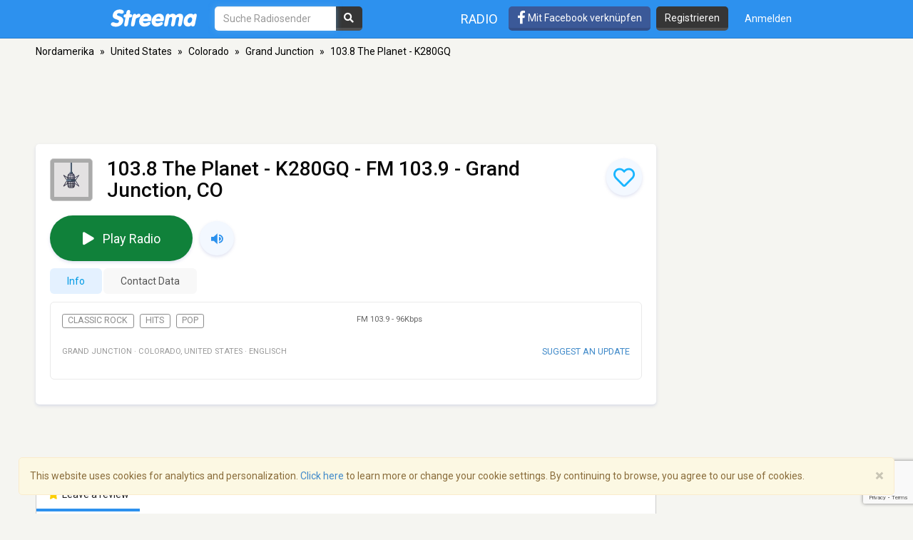

--- FILE ---
content_type: text/html; charset=utf-8
request_url: https://www.google.com/recaptcha/api2/anchor?ar=1&k=6LeCbKwfAAAAAGXbwG-wyQhhz9dxlXuTdtc_oCwI&co=aHR0cHM6Ly9kZS5zdHJlZW1hLmNvbTo0NDM.&hl=en&v=PoyoqOPhxBO7pBk68S4YbpHZ&size=invisible&anchor-ms=20000&execute-ms=30000&cb=4xq76vnd4gpu
body_size: 48604
content:
<!DOCTYPE HTML><html dir="ltr" lang="en"><head><meta http-equiv="Content-Type" content="text/html; charset=UTF-8">
<meta http-equiv="X-UA-Compatible" content="IE=edge">
<title>reCAPTCHA</title>
<style type="text/css">
/* cyrillic-ext */
@font-face {
  font-family: 'Roboto';
  font-style: normal;
  font-weight: 400;
  font-stretch: 100%;
  src: url(//fonts.gstatic.com/s/roboto/v48/KFO7CnqEu92Fr1ME7kSn66aGLdTylUAMa3GUBHMdazTgWw.woff2) format('woff2');
  unicode-range: U+0460-052F, U+1C80-1C8A, U+20B4, U+2DE0-2DFF, U+A640-A69F, U+FE2E-FE2F;
}
/* cyrillic */
@font-face {
  font-family: 'Roboto';
  font-style: normal;
  font-weight: 400;
  font-stretch: 100%;
  src: url(//fonts.gstatic.com/s/roboto/v48/KFO7CnqEu92Fr1ME7kSn66aGLdTylUAMa3iUBHMdazTgWw.woff2) format('woff2');
  unicode-range: U+0301, U+0400-045F, U+0490-0491, U+04B0-04B1, U+2116;
}
/* greek-ext */
@font-face {
  font-family: 'Roboto';
  font-style: normal;
  font-weight: 400;
  font-stretch: 100%;
  src: url(//fonts.gstatic.com/s/roboto/v48/KFO7CnqEu92Fr1ME7kSn66aGLdTylUAMa3CUBHMdazTgWw.woff2) format('woff2');
  unicode-range: U+1F00-1FFF;
}
/* greek */
@font-face {
  font-family: 'Roboto';
  font-style: normal;
  font-weight: 400;
  font-stretch: 100%;
  src: url(//fonts.gstatic.com/s/roboto/v48/KFO7CnqEu92Fr1ME7kSn66aGLdTylUAMa3-UBHMdazTgWw.woff2) format('woff2');
  unicode-range: U+0370-0377, U+037A-037F, U+0384-038A, U+038C, U+038E-03A1, U+03A3-03FF;
}
/* math */
@font-face {
  font-family: 'Roboto';
  font-style: normal;
  font-weight: 400;
  font-stretch: 100%;
  src: url(//fonts.gstatic.com/s/roboto/v48/KFO7CnqEu92Fr1ME7kSn66aGLdTylUAMawCUBHMdazTgWw.woff2) format('woff2');
  unicode-range: U+0302-0303, U+0305, U+0307-0308, U+0310, U+0312, U+0315, U+031A, U+0326-0327, U+032C, U+032F-0330, U+0332-0333, U+0338, U+033A, U+0346, U+034D, U+0391-03A1, U+03A3-03A9, U+03B1-03C9, U+03D1, U+03D5-03D6, U+03F0-03F1, U+03F4-03F5, U+2016-2017, U+2034-2038, U+203C, U+2040, U+2043, U+2047, U+2050, U+2057, U+205F, U+2070-2071, U+2074-208E, U+2090-209C, U+20D0-20DC, U+20E1, U+20E5-20EF, U+2100-2112, U+2114-2115, U+2117-2121, U+2123-214F, U+2190, U+2192, U+2194-21AE, U+21B0-21E5, U+21F1-21F2, U+21F4-2211, U+2213-2214, U+2216-22FF, U+2308-230B, U+2310, U+2319, U+231C-2321, U+2336-237A, U+237C, U+2395, U+239B-23B7, U+23D0, U+23DC-23E1, U+2474-2475, U+25AF, U+25B3, U+25B7, U+25BD, U+25C1, U+25CA, U+25CC, U+25FB, U+266D-266F, U+27C0-27FF, U+2900-2AFF, U+2B0E-2B11, U+2B30-2B4C, U+2BFE, U+3030, U+FF5B, U+FF5D, U+1D400-1D7FF, U+1EE00-1EEFF;
}
/* symbols */
@font-face {
  font-family: 'Roboto';
  font-style: normal;
  font-weight: 400;
  font-stretch: 100%;
  src: url(//fonts.gstatic.com/s/roboto/v48/KFO7CnqEu92Fr1ME7kSn66aGLdTylUAMaxKUBHMdazTgWw.woff2) format('woff2');
  unicode-range: U+0001-000C, U+000E-001F, U+007F-009F, U+20DD-20E0, U+20E2-20E4, U+2150-218F, U+2190, U+2192, U+2194-2199, U+21AF, U+21E6-21F0, U+21F3, U+2218-2219, U+2299, U+22C4-22C6, U+2300-243F, U+2440-244A, U+2460-24FF, U+25A0-27BF, U+2800-28FF, U+2921-2922, U+2981, U+29BF, U+29EB, U+2B00-2BFF, U+4DC0-4DFF, U+FFF9-FFFB, U+10140-1018E, U+10190-1019C, U+101A0, U+101D0-101FD, U+102E0-102FB, U+10E60-10E7E, U+1D2C0-1D2D3, U+1D2E0-1D37F, U+1F000-1F0FF, U+1F100-1F1AD, U+1F1E6-1F1FF, U+1F30D-1F30F, U+1F315, U+1F31C, U+1F31E, U+1F320-1F32C, U+1F336, U+1F378, U+1F37D, U+1F382, U+1F393-1F39F, U+1F3A7-1F3A8, U+1F3AC-1F3AF, U+1F3C2, U+1F3C4-1F3C6, U+1F3CA-1F3CE, U+1F3D4-1F3E0, U+1F3ED, U+1F3F1-1F3F3, U+1F3F5-1F3F7, U+1F408, U+1F415, U+1F41F, U+1F426, U+1F43F, U+1F441-1F442, U+1F444, U+1F446-1F449, U+1F44C-1F44E, U+1F453, U+1F46A, U+1F47D, U+1F4A3, U+1F4B0, U+1F4B3, U+1F4B9, U+1F4BB, U+1F4BF, U+1F4C8-1F4CB, U+1F4D6, U+1F4DA, U+1F4DF, U+1F4E3-1F4E6, U+1F4EA-1F4ED, U+1F4F7, U+1F4F9-1F4FB, U+1F4FD-1F4FE, U+1F503, U+1F507-1F50B, U+1F50D, U+1F512-1F513, U+1F53E-1F54A, U+1F54F-1F5FA, U+1F610, U+1F650-1F67F, U+1F687, U+1F68D, U+1F691, U+1F694, U+1F698, U+1F6AD, U+1F6B2, U+1F6B9-1F6BA, U+1F6BC, U+1F6C6-1F6CF, U+1F6D3-1F6D7, U+1F6E0-1F6EA, U+1F6F0-1F6F3, U+1F6F7-1F6FC, U+1F700-1F7FF, U+1F800-1F80B, U+1F810-1F847, U+1F850-1F859, U+1F860-1F887, U+1F890-1F8AD, U+1F8B0-1F8BB, U+1F8C0-1F8C1, U+1F900-1F90B, U+1F93B, U+1F946, U+1F984, U+1F996, U+1F9E9, U+1FA00-1FA6F, U+1FA70-1FA7C, U+1FA80-1FA89, U+1FA8F-1FAC6, U+1FACE-1FADC, U+1FADF-1FAE9, U+1FAF0-1FAF8, U+1FB00-1FBFF;
}
/* vietnamese */
@font-face {
  font-family: 'Roboto';
  font-style: normal;
  font-weight: 400;
  font-stretch: 100%;
  src: url(//fonts.gstatic.com/s/roboto/v48/KFO7CnqEu92Fr1ME7kSn66aGLdTylUAMa3OUBHMdazTgWw.woff2) format('woff2');
  unicode-range: U+0102-0103, U+0110-0111, U+0128-0129, U+0168-0169, U+01A0-01A1, U+01AF-01B0, U+0300-0301, U+0303-0304, U+0308-0309, U+0323, U+0329, U+1EA0-1EF9, U+20AB;
}
/* latin-ext */
@font-face {
  font-family: 'Roboto';
  font-style: normal;
  font-weight: 400;
  font-stretch: 100%;
  src: url(//fonts.gstatic.com/s/roboto/v48/KFO7CnqEu92Fr1ME7kSn66aGLdTylUAMa3KUBHMdazTgWw.woff2) format('woff2');
  unicode-range: U+0100-02BA, U+02BD-02C5, U+02C7-02CC, U+02CE-02D7, U+02DD-02FF, U+0304, U+0308, U+0329, U+1D00-1DBF, U+1E00-1E9F, U+1EF2-1EFF, U+2020, U+20A0-20AB, U+20AD-20C0, U+2113, U+2C60-2C7F, U+A720-A7FF;
}
/* latin */
@font-face {
  font-family: 'Roboto';
  font-style: normal;
  font-weight: 400;
  font-stretch: 100%;
  src: url(//fonts.gstatic.com/s/roboto/v48/KFO7CnqEu92Fr1ME7kSn66aGLdTylUAMa3yUBHMdazQ.woff2) format('woff2');
  unicode-range: U+0000-00FF, U+0131, U+0152-0153, U+02BB-02BC, U+02C6, U+02DA, U+02DC, U+0304, U+0308, U+0329, U+2000-206F, U+20AC, U+2122, U+2191, U+2193, U+2212, U+2215, U+FEFF, U+FFFD;
}
/* cyrillic-ext */
@font-face {
  font-family: 'Roboto';
  font-style: normal;
  font-weight: 500;
  font-stretch: 100%;
  src: url(//fonts.gstatic.com/s/roboto/v48/KFO7CnqEu92Fr1ME7kSn66aGLdTylUAMa3GUBHMdazTgWw.woff2) format('woff2');
  unicode-range: U+0460-052F, U+1C80-1C8A, U+20B4, U+2DE0-2DFF, U+A640-A69F, U+FE2E-FE2F;
}
/* cyrillic */
@font-face {
  font-family: 'Roboto';
  font-style: normal;
  font-weight: 500;
  font-stretch: 100%;
  src: url(//fonts.gstatic.com/s/roboto/v48/KFO7CnqEu92Fr1ME7kSn66aGLdTylUAMa3iUBHMdazTgWw.woff2) format('woff2');
  unicode-range: U+0301, U+0400-045F, U+0490-0491, U+04B0-04B1, U+2116;
}
/* greek-ext */
@font-face {
  font-family: 'Roboto';
  font-style: normal;
  font-weight: 500;
  font-stretch: 100%;
  src: url(//fonts.gstatic.com/s/roboto/v48/KFO7CnqEu92Fr1ME7kSn66aGLdTylUAMa3CUBHMdazTgWw.woff2) format('woff2');
  unicode-range: U+1F00-1FFF;
}
/* greek */
@font-face {
  font-family: 'Roboto';
  font-style: normal;
  font-weight: 500;
  font-stretch: 100%;
  src: url(//fonts.gstatic.com/s/roboto/v48/KFO7CnqEu92Fr1ME7kSn66aGLdTylUAMa3-UBHMdazTgWw.woff2) format('woff2');
  unicode-range: U+0370-0377, U+037A-037F, U+0384-038A, U+038C, U+038E-03A1, U+03A3-03FF;
}
/* math */
@font-face {
  font-family: 'Roboto';
  font-style: normal;
  font-weight: 500;
  font-stretch: 100%;
  src: url(//fonts.gstatic.com/s/roboto/v48/KFO7CnqEu92Fr1ME7kSn66aGLdTylUAMawCUBHMdazTgWw.woff2) format('woff2');
  unicode-range: U+0302-0303, U+0305, U+0307-0308, U+0310, U+0312, U+0315, U+031A, U+0326-0327, U+032C, U+032F-0330, U+0332-0333, U+0338, U+033A, U+0346, U+034D, U+0391-03A1, U+03A3-03A9, U+03B1-03C9, U+03D1, U+03D5-03D6, U+03F0-03F1, U+03F4-03F5, U+2016-2017, U+2034-2038, U+203C, U+2040, U+2043, U+2047, U+2050, U+2057, U+205F, U+2070-2071, U+2074-208E, U+2090-209C, U+20D0-20DC, U+20E1, U+20E5-20EF, U+2100-2112, U+2114-2115, U+2117-2121, U+2123-214F, U+2190, U+2192, U+2194-21AE, U+21B0-21E5, U+21F1-21F2, U+21F4-2211, U+2213-2214, U+2216-22FF, U+2308-230B, U+2310, U+2319, U+231C-2321, U+2336-237A, U+237C, U+2395, U+239B-23B7, U+23D0, U+23DC-23E1, U+2474-2475, U+25AF, U+25B3, U+25B7, U+25BD, U+25C1, U+25CA, U+25CC, U+25FB, U+266D-266F, U+27C0-27FF, U+2900-2AFF, U+2B0E-2B11, U+2B30-2B4C, U+2BFE, U+3030, U+FF5B, U+FF5D, U+1D400-1D7FF, U+1EE00-1EEFF;
}
/* symbols */
@font-face {
  font-family: 'Roboto';
  font-style: normal;
  font-weight: 500;
  font-stretch: 100%;
  src: url(//fonts.gstatic.com/s/roboto/v48/KFO7CnqEu92Fr1ME7kSn66aGLdTylUAMaxKUBHMdazTgWw.woff2) format('woff2');
  unicode-range: U+0001-000C, U+000E-001F, U+007F-009F, U+20DD-20E0, U+20E2-20E4, U+2150-218F, U+2190, U+2192, U+2194-2199, U+21AF, U+21E6-21F0, U+21F3, U+2218-2219, U+2299, U+22C4-22C6, U+2300-243F, U+2440-244A, U+2460-24FF, U+25A0-27BF, U+2800-28FF, U+2921-2922, U+2981, U+29BF, U+29EB, U+2B00-2BFF, U+4DC0-4DFF, U+FFF9-FFFB, U+10140-1018E, U+10190-1019C, U+101A0, U+101D0-101FD, U+102E0-102FB, U+10E60-10E7E, U+1D2C0-1D2D3, U+1D2E0-1D37F, U+1F000-1F0FF, U+1F100-1F1AD, U+1F1E6-1F1FF, U+1F30D-1F30F, U+1F315, U+1F31C, U+1F31E, U+1F320-1F32C, U+1F336, U+1F378, U+1F37D, U+1F382, U+1F393-1F39F, U+1F3A7-1F3A8, U+1F3AC-1F3AF, U+1F3C2, U+1F3C4-1F3C6, U+1F3CA-1F3CE, U+1F3D4-1F3E0, U+1F3ED, U+1F3F1-1F3F3, U+1F3F5-1F3F7, U+1F408, U+1F415, U+1F41F, U+1F426, U+1F43F, U+1F441-1F442, U+1F444, U+1F446-1F449, U+1F44C-1F44E, U+1F453, U+1F46A, U+1F47D, U+1F4A3, U+1F4B0, U+1F4B3, U+1F4B9, U+1F4BB, U+1F4BF, U+1F4C8-1F4CB, U+1F4D6, U+1F4DA, U+1F4DF, U+1F4E3-1F4E6, U+1F4EA-1F4ED, U+1F4F7, U+1F4F9-1F4FB, U+1F4FD-1F4FE, U+1F503, U+1F507-1F50B, U+1F50D, U+1F512-1F513, U+1F53E-1F54A, U+1F54F-1F5FA, U+1F610, U+1F650-1F67F, U+1F687, U+1F68D, U+1F691, U+1F694, U+1F698, U+1F6AD, U+1F6B2, U+1F6B9-1F6BA, U+1F6BC, U+1F6C6-1F6CF, U+1F6D3-1F6D7, U+1F6E0-1F6EA, U+1F6F0-1F6F3, U+1F6F7-1F6FC, U+1F700-1F7FF, U+1F800-1F80B, U+1F810-1F847, U+1F850-1F859, U+1F860-1F887, U+1F890-1F8AD, U+1F8B0-1F8BB, U+1F8C0-1F8C1, U+1F900-1F90B, U+1F93B, U+1F946, U+1F984, U+1F996, U+1F9E9, U+1FA00-1FA6F, U+1FA70-1FA7C, U+1FA80-1FA89, U+1FA8F-1FAC6, U+1FACE-1FADC, U+1FADF-1FAE9, U+1FAF0-1FAF8, U+1FB00-1FBFF;
}
/* vietnamese */
@font-face {
  font-family: 'Roboto';
  font-style: normal;
  font-weight: 500;
  font-stretch: 100%;
  src: url(//fonts.gstatic.com/s/roboto/v48/KFO7CnqEu92Fr1ME7kSn66aGLdTylUAMa3OUBHMdazTgWw.woff2) format('woff2');
  unicode-range: U+0102-0103, U+0110-0111, U+0128-0129, U+0168-0169, U+01A0-01A1, U+01AF-01B0, U+0300-0301, U+0303-0304, U+0308-0309, U+0323, U+0329, U+1EA0-1EF9, U+20AB;
}
/* latin-ext */
@font-face {
  font-family: 'Roboto';
  font-style: normal;
  font-weight: 500;
  font-stretch: 100%;
  src: url(//fonts.gstatic.com/s/roboto/v48/KFO7CnqEu92Fr1ME7kSn66aGLdTylUAMa3KUBHMdazTgWw.woff2) format('woff2');
  unicode-range: U+0100-02BA, U+02BD-02C5, U+02C7-02CC, U+02CE-02D7, U+02DD-02FF, U+0304, U+0308, U+0329, U+1D00-1DBF, U+1E00-1E9F, U+1EF2-1EFF, U+2020, U+20A0-20AB, U+20AD-20C0, U+2113, U+2C60-2C7F, U+A720-A7FF;
}
/* latin */
@font-face {
  font-family: 'Roboto';
  font-style: normal;
  font-weight: 500;
  font-stretch: 100%;
  src: url(//fonts.gstatic.com/s/roboto/v48/KFO7CnqEu92Fr1ME7kSn66aGLdTylUAMa3yUBHMdazQ.woff2) format('woff2');
  unicode-range: U+0000-00FF, U+0131, U+0152-0153, U+02BB-02BC, U+02C6, U+02DA, U+02DC, U+0304, U+0308, U+0329, U+2000-206F, U+20AC, U+2122, U+2191, U+2193, U+2212, U+2215, U+FEFF, U+FFFD;
}
/* cyrillic-ext */
@font-face {
  font-family: 'Roboto';
  font-style: normal;
  font-weight: 900;
  font-stretch: 100%;
  src: url(//fonts.gstatic.com/s/roboto/v48/KFO7CnqEu92Fr1ME7kSn66aGLdTylUAMa3GUBHMdazTgWw.woff2) format('woff2');
  unicode-range: U+0460-052F, U+1C80-1C8A, U+20B4, U+2DE0-2DFF, U+A640-A69F, U+FE2E-FE2F;
}
/* cyrillic */
@font-face {
  font-family: 'Roboto';
  font-style: normal;
  font-weight: 900;
  font-stretch: 100%;
  src: url(//fonts.gstatic.com/s/roboto/v48/KFO7CnqEu92Fr1ME7kSn66aGLdTylUAMa3iUBHMdazTgWw.woff2) format('woff2');
  unicode-range: U+0301, U+0400-045F, U+0490-0491, U+04B0-04B1, U+2116;
}
/* greek-ext */
@font-face {
  font-family: 'Roboto';
  font-style: normal;
  font-weight: 900;
  font-stretch: 100%;
  src: url(//fonts.gstatic.com/s/roboto/v48/KFO7CnqEu92Fr1ME7kSn66aGLdTylUAMa3CUBHMdazTgWw.woff2) format('woff2');
  unicode-range: U+1F00-1FFF;
}
/* greek */
@font-face {
  font-family: 'Roboto';
  font-style: normal;
  font-weight: 900;
  font-stretch: 100%;
  src: url(//fonts.gstatic.com/s/roboto/v48/KFO7CnqEu92Fr1ME7kSn66aGLdTylUAMa3-UBHMdazTgWw.woff2) format('woff2');
  unicode-range: U+0370-0377, U+037A-037F, U+0384-038A, U+038C, U+038E-03A1, U+03A3-03FF;
}
/* math */
@font-face {
  font-family: 'Roboto';
  font-style: normal;
  font-weight: 900;
  font-stretch: 100%;
  src: url(//fonts.gstatic.com/s/roboto/v48/KFO7CnqEu92Fr1ME7kSn66aGLdTylUAMawCUBHMdazTgWw.woff2) format('woff2');
  unicode-range: U+0302-0303, U+0305, U+0307-0308, U+0310, U+0312, U+0315, U+031A, U+0326-0327, U+032C, U+032F-0330, U+0332-0333, U+0338, U+033A, U+0346, U+034D, U+0391-03A1, U+03A3-03A9, U+03B1-03C9, U+03D1, U+03D5-03D6, U+03F0-03F1, U+03F4-03F5, U+2016-2017, U+2034-2038, U+203C, U+2040, U+2043, U+2047, U+2050, U+2057, U+205F, U+2070-2071, U+2074-208E, U+2090-209C, U+20D0-20DC, U+20E1, U+20E5-20EF, U+2100-2112, U+2114-2115, U+2117-2121, U+2123-214F, U+2190, U+2192, U+2194-21AE, U+21B0-21E5, U+21F1-21F2, U+21F4-2211, U+2213-2214, U+2216-22FF, U+2308-230B, U+2310, U+2319, U+231C-2321, U+2336-237A, U+237C, U+2395, U+239B-23B7, U+23D0, U+23DC-23E1, U+2474-2475, U+25AF, U+25B3, U+25B7, U+25BD, U+25C1, U+25CA, U+25CC, U+25FB, U+266D-266F, U+27C0-27FF, U+2900-2AFF, U+2B0E-2B11, U+2B30-2B4C, U+2BFE, U+3030, U+FF5B, U+FF5D, U+1D400-1D7FF, U+1EE00-1EEFF;
}
/* symbols */
@font-face {
  font-family: 'Roboto';
  font-style: normal;
  font-weight: 900;
  font-stretch: 100%;
  src: url(//fonts.gstatic.com/s/roboto/v48/KFO7CnqEu92Fr1ME7kSn66aGLdTylUAMaxKUBHMdazTgWw.woff2) format('woff2');
  unicode-range: U+0001-000C, U+000E-001F, U+007F-009F, U+20DD-20E0, U+20E2-20E4, U+2150-218F, U+2190, U+2192, U+2194-2199, U+21AF, U+21E6-21F0, U+21F3, U+2218-2219, U+2299, U+22C4-22C6, U+2300-243F, U+2440-244A, U+2460-24FF, U+25A0-27BF, U+2800-28FF, U+2921-2922, U+2981, U+29BF, U+29EB, U+2B00-2BFF, U+4DC0-4DFF, U+FFF9-FFFB, U+10140-1018E, U+10190-1019C, U+101A0, U+101D0-101FD, U+102E0-102FB, U+10E60-10E7E, U+1D2C0-1D2D3, U+1D2E0-1D37F, U+1F000-1F0FF, U+1F100-1F1AD, U+1F1E6-1F1FF, U+1F30D-1F30F, U+1F315, U+1F31C, U+1F31E, U+1F320-1F32C, U+1F336, U+1F378, U+1F37D, U+1F382, U+1F393-1F39F, U+1F3A7-1F3A8, U+1F3AC-1F3AF, U+1F3C2, U+1F3C4-1F3C6, U+1F3CA-1F3CE, U+1F3D4-1F3E0, U+1F3ED, U+1F3F1-1F3F3, U+1F3F5-1F3F7, U+1F408, U+1F415, U+1F41F, U+1F426, U+1F43F, U+1F441-1F442, U+1F444, U+1F446-1F449, U+1F44C-1F44E, U+1F453, U+1F46A, U+1F47D, U+1F4A3, U+1F4B0, U+1F4B3, U+1F4B9, U+1F4BB, U+1F4BF, U+1F4C8-1F4CB, U+1F4D6, U+1F4DA, U+1F4DF, U+1F4E3-1F4E6, U+1F4EA-1F4ED, U+1F4F7, U+1F4F9-1F4FB, U+1F4FD-1F4FE, U+1F503, U+1F507-1F50B, U+1F50D, U+1F512-1F513, U+1F53E-1F54A, U+1F54F-1F5FA, U+1F610, U+1F650-1F67F, U+1F687, U+1F68D, U+1F691, U+1F694, U+1F698, U+1F6AD, U+1F6B2, U+1F6B9-1F6BA, U+1F6BC, U+1F6C6-1F6CF, U+1F6D3-1F6D7, U+1F6E0-1F6EA, U+1F6F0-1F6F3, U+1F6F7-1F6FC, U+1F700-1F7FF, U+1F800-1F80B, U+1F810-1F847, U+1F850-1F859, U+1F860-1F887, U+1F890-1F8AD, U+1F8B0-1F8BB, U+1F8C0-1F8C1, U+1F900-1F90B, U+1F93B, U+1F946, U+1F984, U+1F996, U+1F9E9, U+1FA00-1FA6F, U+1FA70-1FA7C, U+1FA80-1FA89, U+1FA8F-1FAC6, U+1FACE-1FADC, U+1FADF-1FAE9, U+1FAF0-1FAF8, U+1FB00-1FBFF;
}
/* vietnamese */
@font-face {
  font-family: 'Roboto';
  font-style: normal;
  font-weight: 900;
  font-stretch: 100%;
  src: url(//fonts.gstatic.com/s/roboto/v48/KFO7CnqEu92Fr1ME7kSn66aGLdTylUAMa3OUBHMdazTgWw.woff2) format('woff2');
  unicode-range: U+0102-0103, U+0110-0111, U+0128-0129, U+0168-0169, U+01A0-01A1, U+01AF-01B0, U+0300-0301, U+0303-0304, U+0308-0309, U+0323, U+0329, U+1EA0-1EF9, U+20AB;
}
/* latin-ext */
@font-face {
  font-family: 'Roboto';
  font-style: normal;
  font-weight: 900;
  font-stretch: 100%;
  src: url(//fonts.gstatic.com/s/roboto/v48/KFO7CnqEu92Fr1ME7kSn66aGLdTylUAMa3KUBHMdazTgWw.woff2) format('woff2');
  unicode-range: U+0100-02BA, U+02BD-02C5, U+02C7-02CC, U+02CE-02D7, U+02DD-02FF, U+0304, U+0308, U+0329, U+1D00-1DBF, U+1E00-1E9F, U+1EF2-1EFF, U+2020, U+20A0-20AB, U+20AD-20C0, U+2113, U+2C60-2C7F, U+A720-A7FF;
}
/* latin */
@font-face {
  font-family: 'Roboto';
  font-style: normal;
  font-weight: 900;
  font-stretch: 100%;
  src: url(//fonts.gstatic.com/s/roboto/v48/KFO7CnqEu92Fr1ME7kSn66aGLdTylUAMa3yUBHMdazQ.woff2) format('woff2');
  unicode-range: U+0000-00FF, U+0131, U+0152-0153, U+02BB-02BC, U+02C6, U+02DA, U+02DC, U+0304, U+0308, U+0329, U+2000-206F, U+20AC, U+2122, U+2191, U+2193, U+2212, U+2215, U+FEFF, U+FFFD;
}

</style>
<link rel="stylesheet" type="text/css" href="https://www.gstatic.com/recaptcha/releases/PoyoqOPhxBO7pBk68S4YbpHZ/styles__ltr.css">
<script nonce="tm7Zp0ljpiZl16vN1UNR7w" type="text/javascript">window['__recaptcha_api'] = 'https://www.google.com/recaptcha/api2/';</script>
<script type="text/javascript" src="https://www.gstatic.com/recaptcha/releases/PoyoqOPhxBO7pBk68S4YbpHZ/recaptcha__en.js" nonce="tm7Zp0ljpiZl16vN1UNR7w">
      
    </script></head>
<body><div id="rc-anchor-alert" class="rc-anchor-alert"></div>
<input type="hidden" id="recaptcha-token" value="[base64]">
<script type="text/javascript" nonce="tm7Zp0ljpiZl16vN1UNR7w">
      recaptcha.anchor.Main.init("[\x22ainput\x22,[\x22bgdata\x22,\x22\x22,\[base64]/[base64]/[base64]/KE4oMTI0LHYsdi5HKSxMWihsLHYpKTpOKDEyNCx2LGwpLFYpLHYpLFQpKSxGKDE3MSx2KX0scjc9ZnVuY3Rpb24obCl7cmV0dXJuIGx9LEM9ZnVuY3Rpb24obCxWLHYpe04odixsLFYpLFZbYWtdPTI3OTZ9LG49ZnVuY3Rpb24obCxWKXtWLlg9KChWLlg/[base64]/[base64]/[base64]/[base64]/[base64]/[base64]/[base64]/[base64]/[base64]/[base64]/[base64]\\u003d\x22,\[base64]\\u003d\\u003d\x22,\x22al8gwp/CpMOmC8KuYcKvW2sbw4bCjyUjDBY/wrnCowzDqMKMw7TDhX7CgMO2OTbChMKyDMKzwovCnEhtZMKZM8ORX8KvCsOrw7fCtE/CtsKzRmUAwrBtG8OAHVkDCsKMLcOlw6TDhcK4w5HCkMOaCcKAUzdPw7jCgsKzw5x8wpTDnlbCksOrwqjCqUnCmSvDukwkw5/Ci1V6w77ClQzDlUtlwrfDtFPDuMOIW3zCqcOnwqdUX8KpNFs1AsKQw6Zzw43DicK5w7zCkR8LYcOkw5jDucKXwrx1wocvRMK7f2HDv2LDosKZwo/CisKawphFwrTDr1vCoCnCs8Kww4BreVVYe1bCmG7CiCTClcK5wozDrMOlHsOuXcOXwokHOcKvwpBLw6xRwoBOwrB0O8Ozw6DCnCHClMKPb3cXHMKLwpbDtCdpwoNgRsKdAsOnWQjCgXR2LlPCujlLw5YUWcKKE8KDw5jDt23ClRrDqsK7ecOWwoTCpW/CpWjCsEPCgw5aKsKiwpvCnCUmwoVfw6zCoklADVEeBA0nwqjDozbDocOJSh7CssOQWBdYwrw9wqNVwrtgwr3DkkIJw7LDtSXCn8OvHVXCsC4owrbClDgHKUTCrAMEcMOEWGLCgHETw5TDqsKkwr8ndVbCol0LM8KEFcOvwoTDlBrCuFDDpsOMRMKcw6jCi8O7w7V0IR/DuMKXRMKhw6RsAMOdw5sAwp7Cm8KOB8KBw4UHw5Yrf8OWR3TCs8O+wqpnw4zCqsKEw7fDh8O7KQvDnsKHMj/CpV7Cl0jClMKtw5AsesOhZmZfJQR2J0ETw6fCoSEOw6zDqmrDlsOswp8Sw7DCpW4fAAfDuE8KB1PDiDofw4oPDwnCpcOdwpHCtSxYw6dlw6DDl8K9wqnCt3HCjsOiwroPwoPCn8O9aMK8Og0Aw7EbBcKzWMK/Xi5mWsKkwp/CpBfDmlpYw5pRI8K0w63Dn8OSw655WMOnw67CuULCnlcEQ2Q5w4tnAlPClMK9w7FoGChIcnEdwptyw6YAAcKXDC9VwoE4w7tiYTrDvMOxwqRFw4TDjmd0XsOrVFd/SsOfw5XDvsOuLsKnGcOzfcKKw60bH0xOwoJyC3HCnTrCh8Khw642wp0qwqssMU7CpsKZZxYzwq7DoMKCwoknwpfDjsOHw6ptbQ4uw6ICw5LCo8KXasOBwpNhccK8w5xhOcOIw4hgLj3CkG/[base64]/DhVIww7XCm8O8SGvCg1zCoBFYw7vCvic3NcOgNcO+wpDCvF4AwrfDj2/DhWjCvVPDtQvCpzDDncKqwpA9b8KjSk/Dng7Ck8OKc8OxD1nDk0rCnEvDhzTDn8OvAhtHwp13w5TDk8KBw4TDpV/Cl8O5wrrCr8KgUifClwfDjcOIecKZX8OCfMKYIMKzw5DDnMO3w6hvQGrCiiPCjsOta8KfwqLCvcODGXELZMOIw7htYgUqwqxCCzrCmMOvYsK6wq8sWcKZwr81w4nDmsK/w6DDicO2wqTChsKBFmnCuw0KwoTDtT/CllXCjMKMN8OPw5ZoFsO0w4F/W8Opw7FZI1MPw5BnwoPCqMKUw5vDg8OoRj0HaMODwprCtl/Ck8O9asKewqvCtsO7w4PDt2fDjsOWwqJxFcOJKnUlBMOJAXHDr1kWfcOaNsKCw61CH8OVwq/[base64]/w53CpMOpwpB9w4bCgcOTSiE0GsKJPsKBO3AHwpDDusOOJMO1VhMKw7fChzvCpXJcGcOzUzNjw4PCm8KJw6bCnF95wpVawoPDvlnDmjnDq8O2w53Co0dOEcKdwqrCjVbChBs7w75ZwqzDkMO4FAhjw5kcwp3DscOGw4ZRIWjDrsOmAsO/DsK2DGdFbCMRHsO3w7ofEyDCisKgc8K8Z8K3wqDCg8Ouwqk3G8OKCMOeFzdLU8KNasKbFMKMwrAKHcORw7vDu8OnXFXDjFPDgsKcDsK/[base64]/CsDfDnj7CscOzOMOFwrkCC3/[base64]/[base64]/CjAjDsBjCjx9fw6wjw7PDusKHwrPDqMODccKuw7zDvcOGwrzDon9IQz/[base64]/HMKxwp7Cg8K5wojDpMK/wrYgwrxCwpFpwoszwpHDk3DCs8OJDcKgaV9ZWcKWwo9ZecOuCxR4OsKRX0HDkE8vwp9aFsO+D1nCoG3CgsO+A8Otw4fDkXnDkDPChF5cLMOCwpXCmm17G1XCtMO/[base64]/w4kEw4MhdiNXwpA2LRwkOzPClsK1w5U3w5bCmH9kHMKGVsKbwrlSIR7CmmcMw5EDIMODwrJ8MUfDi8O/wp8BTnIuwpjCkkouEn0Jw6I+UcK6dcOzNHpQHMOhJ3zDnXLCoxocEhYHcMOMw7vCsmxpw6MtA0gpw71JSWnCmSPCnMOgaX9aTMOoLcOiwoN4worCgcKuXEBYw4bCpHxvwp4lDMKEbh4UNwtgccKzw5zDh8OXwrLCkMKgw6d9wp9QaBPDpcKRSUDCkixvwoV/[base64]/[base64]/CpRPDg8OJwprDoMOgw4/[base64]/CuUzDrsO+w7ppw4NJwpfClRbCrjEcC8O3wqjCs8K0w5YOfMOLw7vCksOmAUjDtBfDjX/Dr2sjK2vDmcO/w5JmBFDCnGVbZAMiwqNAwqjCrwZLRcObw45CQMK9YAQNw7wHasKSw6hawrJWNV1AUcORwqJBe1nDlcK8C8OKw5ojBcK/wr0lWFHDoHrCvDLDti/DvWdHw60tR8Omwpk4w6IgZUPCs8OpIsK6w5jDun/DvARQw7HDhyrDnEDCuMK/[base64]/w6nCkkJRV8OvworDiCdywq/DoDXCpjrDk8KQS8KcbVPClcOMw4/DlDjCqBVywr0awovCtsKdGMOcQ8OWd8Okwq1fw7FYwrI3wq4Qw6fDk0zCiMO9wqnDq8K6w4XDnsO0wo1HJTDCu3Jxw6gwbcOWwqp7DcO1f2BNwrkQwrlJwqfDglnDjQrDhQLDsWscAzZzKcKUZhDCn8OjwpJ/LsOlDcONw4LCmVXCmMOYCMOyw5MPwoARHRQiw4hLwq9tPMO3fsOxRUpjwpvDs8OxwpTCssOnP8Oxw7fDusOgQcKrLG/Dom3DlhHCvC7DlsOLwrnDlMO/w4/Ckz5qMyA3UMKDw7XCpilWwpFoR1PDuH/[base64]/DkgrDk8KJN8Klwqhmw5/CmV7Ci2zDrWtdw7xLacKgT03Dg8K2wrkVXMK6A1nCgxQWw5XDgMOsYsKpwooyCsOIwroAYMOhw64kAMK+McOkfAhcwojDvgbDiMOPCcKhwp/[base64]/[base64]/[base64]/wrY1b8K8wpdtKsOHw4XCpmXCl8OrTMO3IwLDkCZOwq/CuX/DjTk3w51TFT9gSGdWw7ZgRltYw4XDnBF8A8OCTcKXFRxdFDvDr8KcwopmwrPDmVg6wo/CqXF1OMORasKaahTCmDXDv8KrPcKGwrDDv8O6B8KiRsKTOgYEw4cswrnCrwoLdcK6woAwwpnCgcKwPzXDt8OmwpxTDUbCtg9WwoDDn37DjMOYeMOha8OjXcOeQBHCgUUtNcOwa8OJw6/DpWJPHsO7wo15Hi3Cn8OVwrHDk8OsSR5GwqzCkXzDvzAWw44Rw7VJwoHCnQs8w70Awq9Ww5vCjsKMw45AFApWLXIuNmDCkk7Ci8OxwrdLw5RNC8OswrNxf2NAw5Mawo/[base64]/CtAddw41BA8KfQ8KuwprCv0TCv8O0bMKFwolFCS/Dm8Oaw6pDw4wFw7zCvsOPSsKrTCBITsKBw6zCp8Obwoo3csOLw4vCmcKxSHB+cMK8w4NGwro9RcOOw7g7w40YccOJw4kDwqptL8OIwqN1w7vDlS/DlXLDvMKqw4tGw6XCjBXDhFEtV8KKw7wzwqbCiMKlwoXCpknDlcOSw5FFZ0rCm8OXw6TDnErDtcKiw7DDoDXClsOqccOgWTETBVjCiBPCrsKqacKcNsK0PVcvc3tHwoAPw5PCk8KmCcOlDMKGw65fXiFJwpdQDRzDkgtzb1TCtBHDlcK7w5/[base64]/[base64]/[base64]/K8KpD8K0wqEfdcOUw5QZwpMASsONw7AIHjDCl8O6w4kmw7hnR8OlBMOOwrzDicO9bQkgaQvCm1/ClArDvcOgaMOrworDrMKCHjBcFj/CoFkTARkjOcKaw4prwpEHQTAVJMOVw5wjAsO2w4wqG8OZwoN6w5nCk3zCtSphSMKAwrLCvsOjw77CuMK+wr3CscKKwoDDnMKpw4hTwpVdCsOQMcOJw6BBwr/ClxsJOnwmK8O5ByN2bcKuBSzDrHxBCk4Kwq3ChsO6wrrCnsKYccO0WsK/[base64]/DliR9w4XCunNawq7CisKoaglFVmgHeyIawoLDosOZwrhewrnDkEjDgcO+G8KXLmDDjsKvYsKewrTCrTHCjcOoasKYTVHCpxHDjsOqGXDCgQvDsMOKZsK/IQgcXgQUPzPClMOQwogIwrIhJhNKw5HCucK4w7DDtcKYwoTChHYLB8OPLD/Duwlaw7HCqcOAUMOIwpTDpwjDhMOVwqthLMKowqfDtMK6WgccL8Kkw6XCpWQ8ZR9aw5bClsONw5UWcW7CucK9w4bCu8Orwo3CnWwdwrFdwqvDrTPDssOgQCtKPHQ7w61VT8KIw5V2Z0/DrcKPwqLDi1MrP8KdKMKbw5krw6VoD8K8F0TDnQ8QeMOGw4tnwpZZaGF5wpcKVw7DsQzDlsOBwoYJA8O6Vk/Dh8Kxw77CnyrDqsOow6LCuMKsGcOdCRTCiMKfw4PDnxFDaTjDt2rDvWDDpcK8cwZEV8KaYcOkCHR7MXUpwqlgTRfDmE9PXiBzG8OmBC7DjcOBwpzDmRsZFcOwbCXCpCnChMK/[base64]/UcOzZMOhw4xuwpHCojcxA2fDh3zDuVjCn0NiCMKmw4NqAcOfMmgKwo7DvcO/MwYWfcOEfcOcwpfChDnChiARMXFfwpvCgUfDmXPDg2ozNEZrw5XCsRLDp8OSw7pyw7ZtfiR/w6gATkZMKMKSw6AfwppCw4hlwo7Cv8KNw57CsEXDmwnDpMOVSGtaHU/Dg8OTw7zClmTDlnAPIRjCjMOGecORwrFSBMObwqjDpsK+FcKmTcOowr4yw5l0w7lawp3Ck2DCoG8+UsKkw6Z+w7E3KnVLwp4kwpLDocKjw53DoE9/P8K/[base64]/Dq8OQE2LDpsK7XcKWKmV1EMK+w7FSZcKVw6waw6bCnxzCnMKiZ3rCriHDgFbDo8KKwp1yR8KjwrnDscKeE8O7w4jDs8OswqpZwqfDlcOBFhI2w6XDuHw4ZiPCosOrIsO7JBsSGsKMKsK9VwM/w4URPzvCkhXDrQrCrMKpIsO+XMK4w7lgeW5owqtYCcOOUg0gcG7CgMOxwrNzGX4LwqhPwqLDmgTDqcOiw57DoWM7bzEOVlc7w5F3wr9xw5YGJ8O9ccOkV8Ogdn4IbiHCnFgwIMO3TzwMwo3CpS1Jwq/DrGbCuXbDh8K+wpLCkMOvEsOqY8KwMnXDglTCmcK6w6zDs8KeIQHCv8OQCsK8wqDDhDnDqMK3bsKQDUZRSgIdK8KAwqzCqH3CpMOaJMOSw6nCrD7DqcO/[base64]/Cr0/CucOlbcOLw6PDgFFGw7HDnzEKwqzDhm/DjA8sccK+wpMMw4hLw4XCn8Obw7jCv1ZWYjzDisOOeV5RRMKmwrMYS27CjcOywrnCrRkUw6UZS3wwwroow4fCocKywpEBwq/Cq8Opwr5BwrImw6BnC0fDpjJOJhIcw6B8QVNeWMKGwrvDkSZMR0wTwpfDgMKFCQERH0Miw67Dn8KEw4rCssO7wrcvw4LDrMKawrB8YMObw4TDisKtw7XDk0xawpvCgcKqQ8K8DcKSw4vDq8KDfsOpaTQiSA/DqREuw6gEwoDDqHvDnRjCicO8w6HDpBHDj8OTZwXDqTAcwq89asOLJ1nDlV/Cqmh6KMOlCwvCgxJgwpLCjSw8w6TCjD7Dl25qwoJ/[base64]/w7laFVs/TsOpwpXDuzfCqXrDvxjCj8OwwrFfw7EtwqbChCFQFlZ9w4BjSmvCozkWYRfCpyjDsU9HJUMTHFHDpsO+NsO/K8OtwpzCqWPDt8KRWsKZw6hLK8KmZUnDpcKIA0lZb8OtIEHDgsO4fSLCmMKiw7rDisOhCsKyMcKFJmZHGRDDucKwJBHCosKPw6DCmcO2BnjChCoVDsKUDEPCv8Kpw40vLMKzwrRjA8KiPcK8w6nDicK1wq/CqcOcw51WYMKewr0yMhoYwoPDt8OqEEprTCFRw5UfwpZkU8KiWsKewoxkCcOew7Aow6gnw5XCt0wcw6Vgw4QUPShEwofChnFhVMOXw4dSw7U1w7piaMOfwovDkcKgw5kuV8OFL2vDoi/DqsOTwqTDjFPDtknCjcOQw4jCmQ3DtwHDui7DhMK+wqvDjsOrN8KLw7sBPcOFW8KhF8K7O8ONw6UOw6wBw5XDq8K6wphEEsKvw6fDnThvYMKQw5hbwos1w7Ngw64qaMKwCsO5KcKvNzZgSEZ3QgzDmDzDscK/WMOdwoFaQgIbG8OKw6rCoDXDnQVcPMK6w5XCt8KDw4TDucK7E8K/w7HDpRvDp8O/wqDDikA3CMO8w45yw4E1wo5Pwps3w6lFwocjWGxBNcOWZMKlw5FXQ8K/[base64]/w7fDliR3w5HDssKFdcOUw5cJwqRaw7/CmsOJQcKzwo1Dw5zDtsKSIw/DkllUw6PCjcOTZjjCh2nChMOYGcOLBDLCncK4T8OSXQQAw74pTsKpXlEAwq0yXTkAwrE2wp95B8KQW8KXw51ASlvDmEDCtTs6w6HDmsKUwrMVZsKCwojCsFzDgCrCgnNnP8KDw4LCijrCksOoI8KkHcK/w5A9wqJvHmxCb1TDpMOkIhTDg8O8wq/CqcOpOFNzR8KmwqY0wrjCoEx1WxtHw75wwpBdeEIPfcOtw6UzfE7Cp27Cig4/wqXDk8Oyw643w7fCngxRw5/Cg8KfZMK0MmQ8Xnw5w6rCsTvCgXN7cSrDoMO5Y8KJw7kww6N9OMKMwp7DvQfDhT9mw4gXXsOgcMKSwpPCpXxFwq17VgbDscKPw7HDh2nDr8Owwqp9wrURUXPDlHA9UXDCk3/ClMKuB8OdA8KdwoXCj8OQwrFaEcOIwrp8eRPDi8KEIAvCjyxwd0HDjMOWw47Dq8OXwol/wpDCq8Oaw4Rew71ww6kfw5PCliVLw7g6wpIPw6k9P8KzasORY8K/[base64]/w7taKFTCncKsXTN2wqsIb8Ogw7cgw73CljrCjCzCrh3DhsO0HsK+wr/DogjDisKXwr7Dp19+EcK6DMKiw4vDvRfDr8K5ScK/w57CqMKZDkRDwrzCmnnCtjrDsGRHTcOVKG1JHcOpw5/Ci8KOOkDDuRrCiTLCt8KUwqEpwrY8fMOHw4LDscORwqx/woFvIMOYKF9Wwroscl7DvsOWVMOFw4rCkGA7MQbDiVbDjcKaw4bDo8OGwq/DtBorw5/DjnTChsOrw7RNwpvCrABpDsKCEsKRw5bCrMO4HxLClmhLw6jCkMORwrV5w7zDiXvDocK2Qg89BxMcXCk9Q8Ojw7rDr1R6csKiw40OWsOHZnbCt8KbwobCiMO9w68aPlZ5PF41CjMwWMO/w68jBB7CrsKBBcOtw5ccf1PDsT/ClUfCncKkwoDDhkA7WVEPw7RmK2vDmAV5wqURGcKww6/[base64]/[base64]/CicOTbkwbU8KcYi/Cmh7CtcOZNznDqzgeM8OMwqXDncKhLsOEw5rCtQMRwqZuwrFiSSXCicO/d8KqwqlLE0Z5AiZBJ8KfJBxeXg/DuzdLMi9xwpbCnSHCj8Oaw7DDkcOWw5whCS/DmMKAw7I7fBHDrMObZEp8wqQWWkcYL8Kow4bCqMK6w6VGwqoebR7CsGZ+IsKEw7NqbcKGw6o+wo0sdsKUwqtwNg0ZwqZ5bMO+w6Jcwr3CnsKfClbCnMKubgUpw7liw4Z6XSHCnMONKEHDmToMGhAMZCo0wqFvSBTDtxLDk8OwO3U0GsOqYcKUwoFfBzjDtG/[base64]/[base64]/CkiTCjhrCkMKIDFVjW8OFw6HCtB/ChsOfwqfDtkttajzCq8Ohw6XDiMOowrjDvkxewpnDlsKswrRzw4J0w4gxMwwQw4jDv8KmPyzCg8OgYAPDhWjDpsONHxN1wqFZw45jwpNqw4rChSQIw4dbIMOww7I/[base64]/[base64]/[base64]/CqQE+AMOew7fCi8KOJBpqwrwzworCqyoRXU7CljU5wptdwpFCc2kRDsOtwrPCp8Kpw4B2wr7DiMORLj/Dp8K+w4lOwrHDjErCl8OPRQPCmcKpwqBJw54Uw4nCtMKewqlGw5zCvHzCu8OywqNQayjCmsOfPF/DgmgZUm/CjsOkNcKcTMONw69bNcOFw6x+XDRxLSPDsggCJ0tqw7l2CEoCUyULTmoiw4IPw78Twpoywp/[base64]/DtHkgwpdHw57DoMOrwqY8wo3CisKMR8KBBcK+e8KrH2jDg39BwojDlUsWWSbClcK3WH1zFcOaCMKCw6FhB1vCisKiKcO7QyjCi3nClsKVw4DCmE54w70EwqREw5fDiB7CrsKTN1Q/wqYWw7/CiMOFwqTCrMK7woBswoPCkcKmw6fCk8O1wpfDiB/DlHhoAmsmwoXDkMKfwq9Ccls0fjbDmGc4M8Krw5USw4PDhMOCw4vDl8Ogw7wzw7MYSsOdwq4aw4Vvf8Otwo7CplLCjMOAw7nDg8OaNsKlcsOfwrNpLMOPesOnQX/CqcKWwrTDujrClsKqwpBTwp3CmcKIworCk2R1wrHDocOhGMO+aMOAI8OEM8OIw6sTwrfCgcODw43ChcO5w4XDj8OJRcK/w5YBw4pyXMK9w7Qwwo7Dql8GXXovw6JlwohZICBXacOswpbCl8Kjw57Cii7Di1sJLcOrd8OQYMKww6jCmMOxeDvDmkl3FTXDmcOsEcO8B00FUMOTAE/CkcO0BsKlw7zChsO3M8KKw4bCuGfCiA7CmUPCgMOxw63Dk8KiE1YNJVdtAR7CsMODw6PCiMKkworDtMO9bMKcOxBUJV01wr4nVMKBDgbDqsK5wqUAw5rChnBbwonDrcKTwonCkynDv8OVw6/[base64]/DvEPDgHZMNsOyTT3CpFInw7kQAXXDt3vCoFXClT7Dh8OCw7HDoMOqwo/CvDnDrnLDhMOLw7N1OcKow7Ecw4XCklNpwqxaXDbDlAvDgsKUw7oOMn7DsxvDtcOeEm/Dpl42FXEaw5MIKcKQw4zCsMOKXcOZF2VBPCM/[base64]/d8OREjhZQ8OUwojDocOEwozCg8K3THNwXsKlcVoAwpjDlsKhw7TCgsKIQ8O/RxpKaDMqeV9cCsOGaMKwwq/CpMKkwp5Uw7zClsOrw7RBQ8OtfMOBKsOqw5ECw6PDlsO8wqDDgMOBwrEfEVbCuxLCucOyVHXCk8Kow4/DgxTDimbCu8Kuwq1XJsOBUsOQw77DhSTCskt7wqbChsKzdcO7wofDpcObw6IlAcO/woTCo8O/[base64]/DumvCq8O+wqXCkjEfw4fDu3PDuxoJRwLDp1d/[base64]/CmcOiCsKsc0LDt8KUcMKXwr3DlMOKHsK4w5XCmsOLwo1iw5E7dcKuw4QDwrgPO1taMHZ8D8OOe0PDkMOib8O+R8ODw7YRw5osbygxSMOpwqDDrX8tBsKMw5bCl8OiwoDCmTk2wrDDgHtzwoxvw4UGw7TDucKowogGXMKLEEg4Vx/CmwFrw6haJnwww4LClMOQw5fCvWEdw7PDmMOICwLCtcOkw7fDjsK8wqjCk3DDsMOKUsOLLcOmwo3CisKywrvCnMKLw4vDk8Klw4RrPRcAwrfDvn7CgRwYZ8ORdMKaworCt8ObwpI6wp/[base64]/Ck8Ocwqtcw4kbw57DqBXCkh11RivCs8Oqw5HCmMKDOMOGw7jCo3vDh8O+XsKvGGsSw5TCj8OQGXMbY8KWRARFwq4owoBawpE5RMKnNlzCrsKyw58LScKvcjxww7QvwprCoR9XYsO/CVPCmcKCLHnCpsOOEx9NwpRiw5kzJMKcw7fCoMOaAsOYfCkaw6vDsMOfw68VAMKEwow6w77DryRcasOdc3DCkMOvaC/DtUbCsVTCg8KZwrjCucKfJRLCt8OFBycbwqkiLX5bw6EAR0fCnh/[base64]/CvcOpfGDDq8Ogw4PDt8KFKTYCwo3CusOvw7nCnHTCtwM/QDFcLsK3WMOYLsOiZ8KtwpodwrnCoMOzNMKzfQ3DlRYAwrEwYcOuwozDp8KbwrcFwrVgNF3Cn2/ChAPDg2fCgDJKwowjBD05FlZmw7Y3CcKVwqjDhmjClcOUBEnDqCnCmw3CsQBWZhwjewFyw6VGUsOjR8OHw48GbWnDtMKKw5nCix7DrMOKQS5nMh3Dh8K5wosSw4IQwoTCtmdUEMKvEsKZWXDCsmtuwo/[base64]/wrkSwoXClMK7w7AiCkDCqMK7w606MmrCvcOgw63CrsO1w7A7wo1NXQnDtgXCth7CtsOYw5fCsjIHbMOnwpPDq2NqBzTCnDoBwr56L8KAdwJzaHvCskppw6YewpfDrALDiH8LwopcDUzCsmXDkMO/wrNYNiXDjcKDwrPCksO4w5MgW8OXVgrDvMOsMhFhw58zXRptWcKdD8KFBmvDuis/[base64]/Cm3TDlMOqw4IRwoFWWUFuw6oSw7rCpSXClVweEcOkLWAXwrNlTMKlFMOGw4fCuAlMwpsLw6XCvEvCqkDDg8OOFWXDtwnCr1dNw4QOBAnCkcKIwoMBS8O4w7HDnCvChnLChkJUAsOKL8OBd8OnWAULHyZ9w7kpw4/DiCoLRsKOwp/CsMOzwpJLUMOmD8Klw5YLw58YBsKbwqzDrwjDuiTCisOab1TCpMKjEMOtwpLCkzEpO2HDhH/CgsOUwpJeBsOlA8OwwpNjw4BdSVjCssOyHcKnKA12w4DDonZqw4NmdEjCggkvw4Z+w6hwwoIlESPCjgnDtsOtw7zCv8Kew7vCqhbDmMOcwqx8wox/wo03JsK3QcOyPsOJZg7Dl8OHw4jDlVzClMKbwrlzw4bCsF7CmMKIwoDDs8KDwp3CtMOPCcKJBMOAI3Qcwp0Lw5JVCk7CqXPCh2XCusOKw5oCUsOGWXxJwq4aHMOCGSEAw4rCocK9w6TCuMKww4QQB8OBwpPDkELDpMOnWMOMFxTCvcOKUyPCtMOGw4lSwonCssO/wocMKBTCk8KCQhEnw5rCnyJMw4XDnzwKcFcOw41Xw7ZkT8O0VSzCpwzDo8K9wrzDsSN1w4fCnsKGwpzCvMODacO4VWrCjMOOwprCnsKZw6FLwrfCmy4DbURKw5zDosKMeAcjNMK4w7RafUDCrcOuCF/CpFpCw6IawqFdw7ZJOxg2w6fDiMK+Rz3DvBkVwq/CpDApUcKWw5jCv8Kuw509w5p0V8OkK3vCpmXDvUw5I8KwwqwNw43ChSZ/w5t+TMKxw7rDvsKCEgLDhFpAwpvClnF2wphFQXXDgijCsMKiw5nCuWDCoDrDmzQnKcOnwrjDicKFw7vCrHwtw6jDocKPdGPCmsKiw67CkcOwVBglwrfCiQAgAVAHw77CmcOIwq7CkGpJIFjDsAbDs8KxKsKvPXxaw4PDrcK1CMKzwolJw7Fnw7/[base64]/ColYiH8KVDMKaB2TDlsOxUE4Ow54ebsORXF3DtlEpwrVmw7Zqw5IHfl/DrW3CkyzDrQrChzbDl8OFJw9NWgMnwo3DlG4ew67CvsO6wqMjw5zDg8K8dm4ZwrFdwoVhVsK3CELCkWvDrsK3SmtsLhHCkcKTUX/[base64]/DpsKcwpPCj8Kvw50Mwottw7bDuWzCusO+wqTCp1fDuMKFfnlhwoBRw5w2T8Kzw6JMdMK6w7XClA/DqGLCkC8Fw5A3wrXDpwfCiMKWKsKIw7TCk8Kyw6MGLRnDjw5vwqRFwp9CwqZuw6c1AcKGAgfCncOrw5vClMKGcWANwpt8Qyl2w47DoXDCtltoYsOdMADDvV/CicOJwonDu1VQw4XCrcKsw6IsbsK/wq/DoiTDg0nDsRE+wqnCrFTDnnI5OsOkEcKFwpLDuiTDm2bDgsKbwroIwrtKIsOawoAAw6kJPcKQw6IsAcOkSnJIMcOdJcOEeQFHw5s5wp7CicK8wrl5wprCuSzDsRBLSwjCrXvCg8KIw4U4w5jDsALCuW40wr/Cp8Kdw7fClgcLwoLDiFPCv8KYesKFw5nDn8KRworDplAMwqlKwojCq8OzG8KfwpHCoSQqNg5qeMKkwqJVYAQgwpoGSMKpw7PCtMOPElbDoMOnCcOJAMKeGRYowp7CuMOtVjPCp8OQJwbDh8OhasOLwox/bgHChcO6wo7Cl8O4AcKqw7oYw5MkIQgTGmNLw7vChsOBQllmOMO6w5bCnsOJwqBjwrTDu19tOcKxw5J7civCssKswqbDpHTDuwzDvsKHw7wORB10w645w5PDlcKcw598w4/DvyRqw4/DncKLCARvwpthwrQFw4QWw7wnEMOUwo5BU2hkPlDCiBUDJW97wonChH4lDlDCmkvDlsOhPMK1SQnCnDl6OMKsw6jDsggew63DiSDCscOxSsK7PCM4c8Kkw6lJw5oGecOTYMOoPzPDgMKZTXMiwp/[base64]/DsmYYw77Dl8K7wr7Cm8KeTsODMMObw4V0wqw/XXvCjzM1M3Eqw5XDpQ8Ywr/[base64]/[base64]/w6lMw4A9VgrDmHzDqMONFjPDksOUwpbCnSfDiAB4fHMuKE3DgEHCkMK0ZxtIwrDDksKNCglzCMOCcUo0wqEwwoptBsKWw73DgQ92wpI8cADCshPCgcKAw5xPacKcUsOhwr5DbjfDvsKVwrLCj8KQw6fCmMKAWD/CrcKnGsK0w4U4JUYHAS7ClsKLw4jCjMKCwrrDrTZ2HFcGRy7Cu8K7RcOkcsKJw7zDs8Oywp1OesOyRsKfw4bDrsKQwpbCuQodPMOMPhUDesKTw68eb8KBZsOcw5fCkcKyFDt3NDXDpsO/RcOFS3cLCCXDtMOOSnhbBU0uwq9UwpYYD8OYwqpGw4XDn3p+bmfDqcK+w6U+w6YhNDFHw5TDoMKgS8KfEBfDpcOrw5LCusOxwrjCncKew7rCuzDDg8K9wqMPwprDk8KFE3bChjVzR8O/wrbDmcOQw5kZwoRlDcOew5BJCsKkecOkwoDDgAQzwpzCgcO+esKGw4FJQ15Qwrpbw6rCo8OZwo7ClzHDrcObQB/Cn8Oswr7DlGY4w4tPwpkoU8KZw7cJwqLChyYfXGNvwqHDhkzDp0NbwoQuwqjCssK4E8O7w7BQw5JHLsO0w6xJw6Muw4zDoUHCssKRw5JfHgNMw5l1PTDDkUbDqFdfbCF5w6VBO05dwoEXCsO4NMKrwo/DtnXDncOCwp/Du8K2woNhNA/[base64]/DkUrCm8KsbFJawrocUyTCmVDDni3CnsK2AHc3wpzDo27CsMOYw7/Du8KmIzg8ZsOHwonChzHDr8KLNEpZw7wywozDmkLCrQFFCcKjw4XCscO4BmnDtMKwZBvDksOjTA7CpsOqW3XCl2QoHMKWWcOjwrHCv8KYwobCllDDmMKgwptac8ODwqVMw6XCvCrCuQ/Dk8KxGlXCjj7Cj8KuDFzDqMKjw7/CrG8ZE8Ktf1LDg8KiXcKOfMKQw7xDwr1OwovDjMK0w4DCqsOJwrciw4nDisOxwr3DozTDo3tUKhxgUWhgwptSC8O1woFHw7vDunI0UHDDiXtXw6Ajwrg/w7PDgDfCnVQpw63CtHxlwqvDtR/DvGxswrhAw7cqw5QxeFrCtcKFJcOhwpXDs8OYw58Iwo1VNRQkVmtoWgzDsDoOR8KSw67Cv1V8HVvDp3E5SsKKwrHCn8KResKXwr1ww5d/wr7Cp0M+w4xcBk9xcX8LOsObFMKPwrVCw73CtsK5wrZIVsKFwplPFcOSwpkrJwAZwrhmw6TChsO7NsOYwpHDp8Okwr3CnsOBZgUEFibDnj8hb8OLwrrDqmjDkQrDmkfCrsO1wod3BCvDoyrDk8KaZsOBwoA/w6cWw7HCu8OFwpteQTrCjBkefjoxwrDDmsK6E8OSwrHDtShIwqUQBgDDm8O7D8O8AsO1RsKBwqHDhXRrwr7Du8Ktwp5hw5HCrEvDrcOvd8Oww6Mowr3CmQ/DhhlFHk3Ch8KVwoATSG/CkHbDksKedFjCqRUYJmzDtyHDncO8w5c4Wih4D8Orw6LCom5FwrTCr8O8w7YCwrJQw5IAwrYjacKBw7HCl8KEw6sXGyJVfcKqKV7CqcKwI8KZw5kKw59Tw6BQQ3E/wrnCrcOow4nDpVIyw7hdwoZxwqNqw47CtFzCmSLDi8KkdFTCusKfdkvCicKIB3jDr8OLb2RWdHJ4wr7DuBIdwpECw6l0wodZw79MSjbCi2Q5IsONw77CjcOcbsKuYk7Dj1Evw5sHwo3CjsOuXFRVw4HDgcK1Y1rDn8KVwrXCo27DjMKuw4ULNcKNw4BGf3/[base64]/CkRbDszN8w6dgw4/DkcOlwpg/FMK0w5jDlcOUw7o3JMKjS8O4MnrChz/[base64]/wp/CvU8jeMKobEM1w4YkF8K9IwfCtMKuSjHDl2Vuwpk1TsKLDsOKw6M/fsKIXzfDpUtZwqAqw6lzVHsWU8K4d8KcwrxnQcKpUMONd10XworDkznDjcKXwrIUA38LdCJEw7jCj8OTwpPCksOHVWPDnV5ubsOJw5YkVsO8w4LDvD0/w6HCtcKnJAVRwoAUd8O2M8KHwrYIL2rDmWNDd8OWWg/[base64]/eS7DmcKzf8KYw6LCmWttFyzCk8O9ZwPChkhow7TDncKHU2PChcOmwoMawogcP8K7M8K6dnHCmljCjj0Xw7EOZlHCgMKQw4nCuMOPwqHDmcO7woUuw7FWw5/DpMOowqzCicO8w4Iww73CuUjChzN6worDrcOpw6jCmsOTwpHDnMOuLH3CnMOqYlFTcMKzKMKjBgDClcKLw6xiw47ChcOPwrfDvgxdRMKnE8Kxwr7Cg8KlPRvCkCVYwqvDm8KawrDDjcKqwqcgw4EkwqXDnsOQw4jDosKGCMKJBDvDjcK3F8KVFmfCg8K/[base64]/DpVIPd8K5w4FcwpbCssKtEUwhwpDDpxZ+bcKuwqXDpMO1HsOvw7MoI8KKUcKvTGwAw6gkBcKvwofDrVjDucKTXh1QXSAzwqzCmypHwr/DgTtXWsKZw7d/T8OAw7XDq0zDmcO5wo3DtRZJGyzDpcKeFkXDl0JEPCXDoMKjwpHDpsOzwoPDuwPClMKDdQTCksKcw4kMw6vDiT1iw4kFQsKjcsK3w6/[base64]/[base64]/CnMK1eRnCnDIDwpPCj2kNwqd2w6rCssK/w4IlKcOowrXDvW7DuGfDvMKqAEJ3PcOG\x22],null,[\x22conf\x22,null,\x226LeCbKwfAAAAAGXbwG-wyQhhz9dxlXuTdtc_oCwI\x22,0,null,null,null,0,[21,125,63,73,95,87,41,43,42,83,102,105,109,121],[1017145,217],0,null,null,null,null,0,null,0,null,700,1,null,0,\[base64]/76lBhnEnQkZnOKMAhnM8xEZ\x22,0,0,null,null,1,null,0,1,null,null,null,0],\x22https://de.streema.com:443\x22,null,[3,1,1],null,null,null,1,3600,[\x22https://www.google.com/intl/en/policies/privacy/\x22,\x22https://www.google.com/intl/en/policies/terms/\x22],\x22UcKbTi0ssA65c4t1mXrnwuLtK0Ztfvjanpnx+hjM26E\\u003d\x22,1,0,null,1,1768875344520,0,0,[47,45,182,218],null,[62,116,132,81,61],\x22RC-AgsEbZk_Mouzww\x22,null,null,null,null,null,\x220dAFcWeA7pZdRq5uAT-6d9s6xUUSF6SoaOLqiE-wIl7qf_StFnqtMGvhfR0bg-gSv0xnr37R3kDIZnvrc1tuTvoo-_nXT9ytO-DA\x22,1768958144479]");
    </script></body></html>

--- FILE ---
content_type: application/javascript; charset=utf-8
request_url: https://fundingchoicesmessages.google.com/f/AGSKWxVYXRsPj2Q1CU46lGofYQZ2QFqkgusgwAiqrBxnR8rjva62f4HP6xIxnAkKeBB6ZOlib8uoE1Oi1K6F24pZNokSqMovpQSJ9sDlIg7XhOWe6TiylX4bHJRXh_XWdv1kPUfStfbcwQPrm_VpHZactEdh-oENc5cE9lD4MUwtw77mjD-FP0OxSXfkhXjL/_/468ad./adservervastvideovizu./eroad2./meas.ad.pr.=adunit&
body_size: -1290
content:
window['1690225b-7315-4c93-9dc4-7afea8f14b98'] = true;